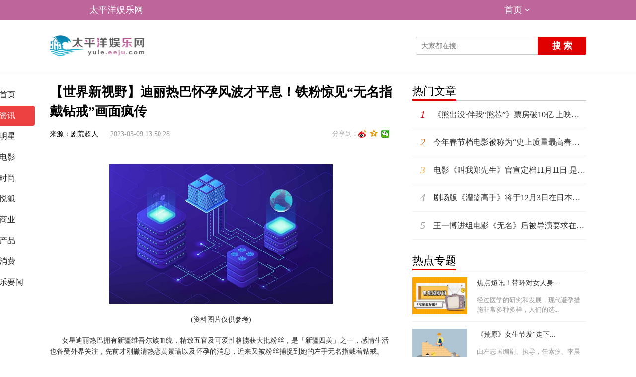

--- FILE ---
content_type: text/html
request_url: http://yule.eeju.com/zixun/2023/0309/18480.html
body_size: 10418
content:
<!doctype html>
<html lang="en">
<head>
<meta charset="UTF-8">
<meta http-equiv="Cache-Control" content="no-transform " />
<meta http-equiv="Cache-Control" content="no-siteapp" />
<meta http-equiv="Content-Type" content="text/html; charset=utf-8" />
<title>【世界新视野】迪丽热巴怀孕风波才平息！铁粉惊见“无名指戴钻戒”画面疯传_太平洋娱乐网</title>
<meta name="keywords" content="太平洋娱乐网、娱乐新闻、八卦新闻、影视资讯、明星、电影、时尚">
<meta name="description" content="女星迪丽热巴拥有新疆维吾尔族血统，精致五官及可爱性格掳获大批粉丝，是「新疆四美」之一，感情生活也备受外界关注，先前才刚撇清热恋黄景瑜">
<link href="http://www.eeju.com/static/css/style.css" rel="stylesheet">
<script type="text/javascript" src="http://www.eeju.com/static/js/jquery-1.8.3.min.js"></script>
<script type="text/javascript" src="http://www.eeju.com/static/js/swiper-3.3.1.min.js"></script>
<link rel="shortcut icon" href="http://www.eeju.com/static/logo/19.ico" type="image/x-icon">
<script src="http://www.eeju.com/static/js/uaredirect.js" type="text/javascript"></script>
<SCRIPT type=text/javascript>uaredirect("http://myule.eeju.com/zixun/2023/0309/18480.html");</SCRIPT>
</head>
<body>	
<style>
.article-head, .channel-head, .error-head, .tag-head {
    background-color: #be659c;
    height: 40px;
    position: relative;
    z-index: 2;
}	
</style>
<link href="http://www.eeju.com/static/css/header.css" rel="stylesheet">
<div class="mask"></div>
<div class="header">
<!--添加导航str-->
<header id="main-header" class="error-head">
  <div class="area">
    <div class="head-nav">
      <ul>
        <li class="left"><a href="http://yule.eeju.com/">太平洋娱乐网</a></li>
        <li class="more-nav" id="right"><a href="javascript:void(0)">首页<em class="cor"></em></a>
          <div class="more-nav-box"> 
			                            <a href="http://www.eeju.com/" target="_blank">太平洋装修网</a>
                                                        <a href="http://cq.eeju.com/" target="_blank">太平洋热线网</a>
                                                        <a href="http://hf.eeju.com/" target="_blank">太平洋生活网</a>
                                                        <a href="http://home.eeju.com/" target="_blank">太平洋房产网</a>
                                                        <a href="http://km.eeju.com/" target="_blank">太平洋科技网</a>
                                                        <a href="http://suzhou.eeju.com/" target="_blank">太平洋消费网</a>
                                                        <a href="http://xm.eeju.com/" target="_blank">太平洋经营网</a>
                                                        <a href="http://www.jyzb.eeju.com/" target="_blank">太平洋教育装备网</a>
                                                        <a href="http://news.eeju.com/" target="_blank">太平洋财经网</a>
                                                        <a href="http://jingji.eeju.com/" target="_blank">太平洋经济网</a>
                                                        <a href="http://zhengquan.eeju.com/" target="_blank">太平洋证券网</a>
                                                        <a href="http://shoucang.eeju.com/" target="_blank">太平洋收藏网</a>
                                                        <a href="http://gongyi.eeju.com/" target="_blank">太平洋公益网</a>
                                                        <a href="http://lvyou.eeju.com/" target="_blank">太平洋旅游网</a>
                                                        <a href="http://qingnian.eeju.com/" target="_blank">太平洋青年网</a>
                                                        <a href="http://zaixian.eeju.com/" target="_blank">太平洋在线网</a>
                                                        <a href="http://jiaodian.eeju.com/" target="_blank">太平洋焦点网</a>
                                                        <a href="http://shipin.eeju.com/" target="_blank">太平洋食品网</a>
                                                        <a href="http://fuwu.eeju.com/" target="_blank">太平洋服务网</a>
                                                                                    <a href="http://touzi.eeju.com/" target="_blank">太平洋投资网</a>
                                                        <a href="http://wenhua.eeju.com/" target="_blank">太平洋文化网</a>
                                                        <a href="http://www.dianzi.eeju.com/" target="_blank">太平洋电子网</a>
                                                        <a href="http://jinrong.eeju.com/" target="_blank">太平洋金融网</a>
                                                        <a href="http://shangye.eeju.com/" target="_blank">太平洋商业网</a>
                                                        <a href="http://chuangtou.eeju.com/" target="_blank">太平洋创投网</a>
                                                        <a href="http://qiye.eeju.com/" target="_blank">太平洋企业网</a>
                                                        <a href="http://pinpai.eeju.com/" target="_blank">太平洋品牌网</a>
                                                                                    <a href="http://city.eeju.com/" target="_blank">太平洋城市网</a>
                                                        <a href="http://www.qipei.eeju.com/" target="_blank">太平洋汽配网</a>
                                                        <a href="http://www.tongxin.eeju.com/" target="_blank">太平洋通信网</a>
                                                        <a href="http://www.jiguang.eeju.com/" target="_blank">太平洋激光网</a>
                                                        <a href="http://www.it.eeju.com/" target="_blank">太平洋IT网</a>
                                                        <a href="http://www.dengguang.eeju.com/" target="_blank">太平洋灯光网</a>
                                                        <a href="http://www.yingyin.eeju.com/" target="_blank">太平洋影音网</a>
                                                        <a href="http://www.jieju.eeju.com/" target="_blank">太平洋洁具网</a>
                                                        <a href="http://www.taoci.eeju.com/" target="_blank">太平洋陶瓷网</a>
                                                        <a href="http://www.jiudian.eeju.com/" target="_blank">太平洋酒店网</a>
                                                        <a href="http://www.jiancai.eeju.com/" target="_blank">太平洋建材网</a>
                                                        <a href="http://www.dengshi.eeju.com/" target="_blank">太平洋灯饰网</a>
                                                        <a href="http://www.fangzhi.eeju.com/" target="_blank">太平洋纺织网</a>
                                                        <a href="http://www.fuzhuang.eeju.com/" target="_blank">太平洋服装网</a>
                                                        <a href="http://www.pige.eeju.com/" target="_blank">太平洋皮革网</a>
                                                        <a href="http://www.zhixie.eeju.com/" target="_blank">太平洋制鞋网</a>
                                                        <a href="http://www.lipin.eeju.com/" target="_blank">太平洋礼品网</a>
                                                        <a href="http://www.bangong.eeju.com/" target="_blank">太平洋办公网</a>
                                                        <a href="http://www.wanju.eeju.com/" target="_blank">太平洋玩具网</a>
                                                        <a href="http://www.piju.eeju.com/" target="_blank">太平洋皮具网</a>
                                                        <a href="http://www.zhubao.eeju.com/" target="_blank">太平洋珠宝网</a>
                                                        <a href="http://www.xiuxian.eeju.com/" target="_blank">太平洋休闲网</a>
                                                        <a href="http://www.yundong.eeju.com/" target="_blank">太平洋运动网</a>
                                                        <a href="http://www.meirong.eeju.com/" target="_blank">太平洋美容网</a>
                                                        <a href="http://www.meifa.eeju.com/" target="_blank">太平洋美发网</a>
                                                        <a href="http://www.yiyao.eeju.com/" target="_blank">太平洋医药网</a>
                                                        <a href="http://www.yiliao.eeju.com/" target="_blank">太平洋医疗网</a>
                                                        <a href="http://www.gongye.eeju.com/" target="_blank">太平洋工业网</a>
                                                        <a href="http://www.ylqx.eeju.com/" target="_blank">太平洋医疗器械网</a>
                                                        <a href="http://www.zhiyao.eeju.com/" target="_blank">太平洋制药网</a>
                                                        <a href="http://www.jixie.eeju.com/" target="_blank">太平洋机械网</a>
                                                        <a href="http://www.zhizao.eeju.com/" target="_blank">太平洋制造网</a>
                                                        <a href="http://www.gongcheng.eeju.com/" target="_blank">太平洋工程网</a>
                                                        <a href="http://www.wujin.eeju.com/" target="_blank">太平洋五金网</a>
                                                        <a href="http://www.bengfa.eeju.com/" target="_blank">太平洋泵阀网</a>
                                                        <a href="http://www.jichuang.eeju.com/" target="_blank">太平洋机床网</a>
                                                        <a href="http://www.cyyq.eeju.com/" target="_blank">太平洋产业园区网</a>
                                                        <a href="http://www.anfang.eeju.com/" target="_blank">太平洋安防网</a>
                                                        <a href="http://www.xiaofang.eeju.com/" target="_blank">太平洋消防网</a>
                                                        <a href="http://www.jianzhu.eeju.com/" target="_blank">太平洋建筑网</a>
                                                        <a href="http://www.jzgc.eeju.com/" target="_blank">太平洋建筑工程网</a>
                                                        <a href="http://www.zhileng.eeju.com/" target="_blank">太平洋制冷网</a>
                                                        <a href="http://www.bianpin.eeju.com/" target="_blank">太平洋变频网</a>
                                                        <a href="http://www.huanbao.eeju.com/" target="_blank">太平洋环保网</a>
                                                        <a href="http://www.dianqi.eeju.com/" target="_blank">太平洋电气网</a>
                                                        <a href="http://www.yinshua.eeju.com/" target="_blank">太平洋印刷网</a>
                                                        <a href="http://www.zhiye.eeju.com/" target="_blank">太平洋纸业网</a>
                                                        <a href="http://www.huagong.eeju.com/" target="_blank">太平洋化工网</a>
                                                        <a href="http://www.xiangsu.eeju.com/" target="_blank">太平洋橡塑网</a>
                                                        <a href="http://www.tuliao.eeju.com/" target="_blank">太平洋涂料网</a>
                                                        <a href="http://www.suliao.eeju.com/" target="_blank">太平洋塑料网</a>
                                                        <a href="http://www.nengyuan.eeju.com/" target="_blank">太平洋能源网</a>
                                                        <a href="http://www.yejin.eeju.com/" target="_blank">太平洋冶金网</a>
                                                        <a href="http://www.gangtie.eeju.com/" target="_blank">太平洋钢铁网</a>
                                                        <a href="http://www.shangwu.eeju.com/" target="_blank">太平洋商务网</a>
                                                        <a href="http://www.jiaotong.eeju.com/" target="_blank">太平洋交通网</a>
                                                        <a href="http://www.yunshu.eeju.com/" target="_blank">太平洋运输网</a>
                                                        <a href="http://www.baoxian.eeju.com/" target="_blank">太平洋保险网</a>
                                                        <a href="http://www.caikuang.eeju.com/" target="_blank">太平洋采矿网</a>
                                                        <a href="http://www.canyin.eeju.com/" target="_blank">太平洋餐饮网</a>
                                                        <a href="http://www.binguan.eeju.com/" target="_blank">太平洋宾馆网</a>
                                                        <a href="http://www.hangkong.eeju.com/" target="_blank">太平洋航空网</a>
                                                        <a href="http://www.peixun.eeju.com/" target="_blank">太平洋培训网</a>
                                                        <a href="http://www.jsj.eeju.com/" target="_blank">太平洋计算机网</a>
                                                        <a href="http://www.jinshu.eeju.com/" target="_blank">太平洋金属网</a>
                                                        <a href="http://www.kuaiji.eeju.com/" target="_blank">太平洋会计网</a>
                                                        <a href="http://www.zaozhi.eeju.com/" target="_blank">太平洋造纸网</a>
                                                        <a href="http://www.lingshou.eeju.com/" target="_blank">太平洋零售网</a>
                                                        <a href="http://www.pifa.eeju.com/" target="_blank">太平洋批发网</a>
                                                        <a href="http://www.nongye.eeju.com/" target="_blank">太平洋农业网</a>
                                                        <a href="http://www.lvshi.eeju.com/" target="_blank">太平洋律师网</a>
                                                        <a href="http://www.xueshu.eeju.com/" target="_blank">太平洋学术网</a>
                                                        <a href="http://www.yanjiu.eeju.com/" target="_blank">太平洋研究网</a>
                                                        <a href="http://www.yanyi.eeju.com/" target="_blank">太平洋演艺网</a>
                                                        <a href="http://www.yinhang.eeju.com/" target="_blank">太平洋银行网</a>
                                                        <a href="http://www.tiyu.eeju.com/" target="_blank">太平洋体育网</a>
                                                        <a href="http://www.yinyue.eeju.com/" target="_blank">太平洋音乐网</a>
                                                        <a href="http://www.wudao.eeju.com/" target="_blank">太平洋舞蹈网</a>
                                                        <a href="http://www.kuaidi.eeju.com/" target="_blank">太平洋快递网</a>
                                                        <a href="http://www.zixun.eeju.com/" target="_blank">太平洋资讯网</a>
                                                        <a href="http://www.linye.eeju.com/" target="_blank">太平洋林业网</a>
                                                        <a href="http://www.yuye.eeju.com/" target="_blank">太平洋渔业网</a>
                                                        <a href="http://www.xumu.eeju.com/" target="_blank">太平洋畜牧网</a>
                                                        <a href="http://www.wenjiao.eeju.com/" target="_blank">太平洋文教网</a>
                                                        <a href="http://www.kuangcai.eeju.com/" target="_blank">太平洋矿采网</a>
                                                        <a href="http://www.youse.eeju.com/" target="_blank">太平洋有色网</a>
                                                        <a href="http://www.xianwei.eeju.com/" target="_blank">太平洋纤维网</a>
                                                        <a href="http://www.cangchu.eeju.com/" target="_blank">太平洋仓储网</a>
                                                        <a href="http://www.huaxue.eeju.com/" target="_blank">太平洋化学网</a>
                                                        <a href="http://www.xinxi.eeju.com/" target="_blank">太平洋信息网</a>
                                                        <a href="http://www.chuanshu.eeju.com/" target="_blank">太平洋传输网</a>
                                                        <a href="http://www.shigao.eeju.com/" target="_blank">太平洋石膏网</a>
                                                        <a href="http://www.zhiwu.eeju.com/" target="_blank">太平洋植物网</a>
                                                        <a href="http://www.shuichan.eeju.com/" target="_blank">太平洋水产网</a>
                                                        <a href="http://www.shucai.eeju.com/" target="_blank">太平洋蔬菜网</a>
                                                        <a href="http://www.shebei.eeju.com/" target="_blank">太平洋设备网</a>
                                                        <a href="http://www.yinliao.eeju.com/" target="_blank">太平洋饮料网</a>
                                                        <a href="http://www.jiaju.eeju.com/" target="_blank">太平洋家具网</a>
                                                        <a href="http://www.guanli.eeju.com/" target="_blank">太平洋管理网</a>
                                                        <a href="http://www.zhishi.eeju.com/" target="_blank">太平洋知识网</a>
                                                        <a href="http://www.zhongjie.eeju.com/" target="_blank">太平洋中介网</a>
                                                        <a href="http://www.zhiy.eeju.com/" target="_blank">太平洋职业网</a>
                                                        <a href="http://www.lvxing.eeju.com/" target="_blank">太平洋旅行网</a>
                                                        <a href="http://www.zhusu.eeju.com/" target="_blank">太平洋住宿网</a>
                                                        <a href="http://www.yishu.eeju.com/" target="_blank">太平洋艺术网</a>
                                                        <a href="http://www.biaoyan.eeju.com/" target="_blank">太平洋表演网</a>
                                                        <a href="http://www.jishu.eeju.com/" target="_blank">太平洋技术网</a>
                                                        <a href="http://www.tushu.eeju.com/" target="_blank">太平洋图书网</a>
                                                        <a href="http://www.xuexi.eeju.com/" target="_blank">太平洋学习网</a>
                                                        <a href="http://www.haiyang.eeju.com/" target="_blank">太平洋海洋网</a>
                                                        <a href="http://www.cehui.eeju.com/" target="_blank">太平洋测绘网</a>
                                                        <a href="http://www.zulin.eeju.com/" target="_blank">太平洋租赁网</a>
                                                        <a href="http://www.jiance.eeju.com/" target="_blank">太平洋检测网</a>
                                                        <a href="http://www.kancha.eeju.com/" target="_blank">太平洋勘查网</a>
                                                        <a href="http://www.shuili.eeju.com/" target="_blank">太平洋水利网</a>
                                                        <a href="http://www.ziran.eeju.com/" target="_blank">太平洋自然网</a>
                                                        <a href="http://www.huanjing.eeju.com/" target="_blank">太平洋环境网</a>
                                                        <a href="http://www.gonghui.eeju.com/" target="_blank">太平洋工会网</a>
                                                        <a href="http://www.shanghui.eeju.com/" target="_blank">太平洋商会网</a>
                                                        <a href="http://www.shetuan.eeju.com/" target="_blank">太平洋社团网</a>
                                                        <a href="http://www.wuye.eeju.com/" target="_blank">太平洋物业网</a>
                                                        <a href="http://www.zixingche.eeju.com/" target="_blank">太平洋自行车网</a>
                                                        <a href="http://www.fengrenji.eeju.com/" target="_blank">太平洋缝纫机网</a>
                                                        <a href="http://www.baijiu.eeju.com/" target="_blank">太平洋白酒网</a>
                                                        <a href="http://www.liangyou.eeju.com/" target="_blank">太平洋粮油网</a>
                                                        <a href="http://www.chaoshi.eeju.com/" target="_blank">太平洋超市网</a>
                                                        <a href="http://www.shangchang.eeju.com/" target="_blank">太平洋商场网</a>
                                                        <a href="http://www.baojian.eeju.com/" target="_blank">太平洋保健网</a>
                                                        <a href="http://www.yibiao.eeju.com/" target="_blank">太平洋仪表网</a>
                                                        <a href="http://www.yingshi.eeju.com/" target="_blank">太平洋影视网</a>
                                                        <a href="http://www.qicai.eeju.com/" target="_blank">太平洋器材网</a>
                                                        <a href="http://www.laowu.eeju.com/" target="_blank">太平洋劳务网</a>
                                                        <a href="http://www.wuliu.eeju.com/" target="_blank">太平洋物流网</a>
                                                        <a href="http://www.mucai.eeju.com/" target="_blank">太平洋木材网</a>
                                                        <a href="http://www.chengjian.eeju.com/" target="_blank">太平洋城建网</a>
                                                        <a href="http://www.zhuanghuang.eeju.com/" target="_blank">太平洋装潢网</a>
                                                        <a href="http://www.dianshang.eeju.com/" target="_blank">太平洋电商网</a>
                                                        <a href="http://www.zhibo.eeju.com/" target="_blank">太平洋直播网</a>
                                                        <a href="http://www.jewelry.eeju.com/" target="_blank">太平洋饰品网</a>
                                                        <a href="http://www.baozhuang.eeju.com/" target="_blank">太平洋包装网</a>
                                                        <a href="http://www.keyan.eeju.com/" target="_blank">太平洋科研网</a>
                                                        <a href="http://www.yinxiang.eeju.com/" target="_blank">太平洋音箱网</a>
                                                        <a href="http://www.siliao.eeju.com/" target="_blank">太平洋饲料网</a>
                                                        <a href="http://www.shouyi.eeju.com/" target="_blank">太平洋兽医网</a>
                                                        <a href="http://www.dizhi.eeju.com/" target="_blank">太平洋地质网</a>
                                                        <a href="http://www.shouyao.eeju.com/" target="_blank">太平洋兽药网</a>
                                                        <a href="http://www.huizhan.eeju.com/" target="_blank">太平洋会展网</a>
                                                        <a href="http://www.liyi.eeju.com/" target="_blank">太平洋礼仪网</a>
                                                        <a href="http://www.sheji.eeju.com/" target="_blank">太平洋设计网</a>
                                                        <a href="http://www.maoyi.eeju.com/" target="_blank">太平洋贸易网</a>
                                                        <a href="http://www.shichang.eeju.com/" target="_blank">太平洋市场网</a>
                                                        <a href="http://www.gongxiao.eeju.com/" target="_blank">太平洋供销网</a>
                                                        <a href="http://www.wuzi.eeju.com/" target="_blank">太平洋物资网</a>
                                                        <a href="http://www.nuanqi.eeju.com/" target="_blank">太平洋暖气网</a>
                                                        <a href="http://www.dianli.eeju.com/" target="_blank">太平洋电力网</a>
                                                        <a href="http://www.fadian.eeju.com/" target="_blank">太平洋发电网</a>
                                                        <a href="http://www.menchuang.eeju.com/" target="_blank">太平洋门窗网</a>
                                                        <a href="http://www.lhj.eeju.com/" target="_blank">太平洋铝合金网</a>
                                                        <a href="http://www.dichan.eeju.com/" target="_blank">太平洋地产网</a>
                                                        <a href="http://www.shuma.eeju.com/" target="_blank">太平洋数码网</a>
                                                        <a href="http://www.kongtiao.eeju.com/" target="_blank">太平洋空调网</a>
                                                        <a href="http://www.shuhua.eeju.com/" target="_blank">太平洋书画网</a>
                                                        <a href="http://www.wenlv.eeju.com/" target="_blank">太平洋文旅网</a>
                                                        <a href="http://www.kepu.eeju.com/" target="_blank">太平洋科普网</a>
                                                        <a href="http://www.zscq.eeju.com/" target="_blank">太平洋知识产权网</a>
                                                        <a href="http://www.diandongche.eeju.com/" target="_blank">太平洋电动车网</a>
                                                        <a href="http://www.xinnengyuan.eeju.com/" target="_blank">太平洋新能源网</a>
                                                        <a href="http://www.gongsi.eeju.com/" target="_blank">太平洋公司网</a>
                                                        <a href="http://www.zihua.eeju.com/" target="_blank">太平洋字画网</a>
                                                        <a href="http://www.jiuye.eeju.com/" target="_blank">太平洋酒业网</a>
                                                        <a href="http://www.yiyuan.eeju.com/" target="_blank">太平洋医院网</a>
                                                        <a href="http://www.yangsheng.eeju.com/" target="_blank">太平洋养生网</a>
                                                        <a href="http://www.wenyu.eeju.com/" target="_blank">太平洋文娱网</a>
                                                        <a href="http://www.feiyi.eeju.com/" target="_blank">太平洋非遗网</a>
                                                        <a href="http://www.wulian.eeju.com/" target="_blank">太平洋物联网</a>
                                                        <a href="http://www.dianying.eeju.com/" target="_blank">太平洋电影网</a>
                                                        <a href="http://www.chanye.eeju.com/" target="_blank">太平洋产业网</a>
                                                        <a href="http://www.bolan.eeju.com/" target="_blank">太平洋博览网</a>
                                                        <a href="http://www.chuangxin.eeju.com/" target="_blank">太平洋创新网</a>
                                                        <a href="http://www.kexue.eeju.com/" target="_blank">太平洋科学网</a>
                                                        <a href="http://www.shuangchuang.eeju.com/" target="_blank">太平洋双创网</a>
                                                        <a href="http://www.zhiliang.eeju.com/" target="_blank">太平洋质量网</a>
                                                        <a href="http://www.jinyinzb.eeju.com/" target="_blank">太平洋金银珠宝网</a>
                                                        <a href="http://www.bobao.eeju.com/" target="_blank">太平洋播报网</a>
                                                        <a href="http://www.pindao.eeju.com/" target="_blank">太平洋频道网</a>
                                                        <a href="http://www.anquan.eeju.com/" target="_blank">太平洋安全网</a>
                                                        <a href="http://www.yuebao.eeju.com/" target="_blank">太平洋月报网</a>
                                                        <a href="http://www.yuekan.eeju.com/" target="_blank">太平洋月刊网</a>
                                                        <a href="http://www.toutiao.eeju.com/" target="_blank">太平洋头条网</a>
                                                        <a href="http://www.ribao.eeju.com/" target="_blank">太平洋日报网</a>
                                                        <a href="http://www.shibao.eeju.com/" target="_blank">太平洋时报网</a>
                                                        <a href="http://www.shangbao.eeju.com/" target="_blank">太平洋商报网</a>
                                                        <a href="http://www.daobao.eeju.com/" target="_blank">太平洋导报网</a>
                                                        <a href="http://www.zhoubao.eeju.com/" target="_blank">太平洋周报网</a>
                                                        <a href="http://www.chenbao.eeju.com/" target="_blank">太平洋晨报网</a>
                                                        <a href="http://www.wanbao.eeju.com/" target="_blank">太平洋晚报网</a>
                                                        <a href="http://www.zaobao.eeju.com/" target="_blank">太平洋早报网</a>
                                                        <a href="http://www.jiadian.eeju.com/" target="_blank">太平洋家电网</a>
                                                        <a href="http://www.weiyu.eeju.com/" target="_blank">太平洋卫浴网</a>
                                                        <a href="http://www.muying.eeju.com/" target="_blank">太平洋母婴网</a>
                                                        <a href="http://www.meishi.eeju.com/" target="_blank">太平洋美食网</a>
                                                        <a href="http://www.xingzuo.eeju.com/" target="_blank">太平洋星座网</a>
                                                        <a href="http://www.dongman.eeju.com/" target="_blank">太平洋动漫网</a>
                                                        <a href="http://www.youxi.eeju.com/" target="_blank">太平洋游戏网</a>
                                                        <a href="http://www.shuju.eeju.com/" target="_blank">太平洋数据网</a>
                                                        <a href="http://www.pingce.eeju.com/" target="_blank">太平洋评测网</a>
                                                        <a href="http://www.dianping.eeju.com/" target="_blank">太平洋点评网</a>
                                                        <a href="http://www.daogou.eeju.com/" target="_blank">太平洋导购网</a>
                                                        <a href="http://www.jingshui.eeju.com/" target="_blank">太平洋净水网</a>
                                                        <a href="http://www.kongjing.eeju.com/" target="_blank">太平洋空净网</a>
                                                        <a href="http://www.shouji.eeju.com/" target="_blank">太平洋手机网</a>
                                                        <a href="http://www.taiyangneng.eeju.com/" target="_blank">太平洋太阳能网</a>
                                                        <a href="http://www.jiankang.eeju.com/" target="_blank">太平洋健康网</a>
                                                        <a href="http://www.dianshi.eeju.com/" target="_blank">太平洋电视网</a>
                                                        <a href="http://www.jingmao.eeju.com/" target="_blank">太平洋经贸网</a>
                                                        <a href="http://www.zhoukan.eeju.com/" target="_blank">太平洋周刊网</a>
                                                        <a href="http://www.kuaibao.eeju.com/" target="_blank">太平洋快报网</a>
                            
			</div>
        </li>
      </ul>
    </div>
  </div>
</header>
<!--添加导航end-->
<div class="header-top">
  <div class="content">
    <div class="caicn_logo"><a href="http://yule.eeju.com/" target="_blank"> <img src="http://www.eeju.com/static/logo/19.png" alt="欢迎来到太平洋娱乐网！"></a> </div>
    <div class="header_search">
      <form class="serachform" action="http://www.duosou.net/" method="get" target="_blank">
        <div class="suggestion-search-box">
          <input type="hidden" name="m" value="search" />
          <input type="hidden" name="c" value="index" />
          <input type="hidden" name="a" value="search" />
          <input placeholder="大家都在搜:" value="" name="keyword" class="input-search" data-placeholder="大家都在搜:">
          
        </div>
        <button class="btn-search">搜 索</button>
      </form>
    </div>
  </div>
</div>
<!--<div class="other_pos">
  <ul>
        <li class='active'><a href="http://yule.eeju.com/zixun/">资讯</a></li>
        <li ><a href="http://yule.eeju.com/mingxing/">明星</a></li>
        <li ><a href="http://yule.eeju.com/dianying/">电影</a></li>
        <li ><a href="http://yule.eeju.com/jujia/">时尚</a></li>
        <li ><a href="http://yule.eeju.com/yuehu/">悦狐</a></li>
        <li ><a href="http://yule.eeju.com/shangye/">商业</a></li>
        <li ><a href="http://yule.eeju.com/chanpin/">产品</a></li>
        <li ><a href="http://yule.eeju.com/xiaofei/">消费</a></li>
        <li ><a href="http://yule.eeju.com/yuleyaowen/">娱乐要闻</a></li>
      </ul>
  <div class="cj-up"></div>
</div>-->
<div class="header-channel-nav"></div>
</div>
<div class="mad_top"></div>
<div class="all_main">
  <div class="bui-left index-channel">
    <div>
      <div class="channel"><a href="http://yule.eeju.com/" class="logo"> <img src="http://www.eeju.com/static/logo/19.png" alt="太平洋娱乐网" style="width: 108px; height: 27px;"> </a>
        <ul>
          <li> <a href="http://yule.eeju.com/" target="_blank" class="channel-item"> <span>首页</span> </a> </li>
                    <li> <a href="http://yule.eeju.com/zixun/" target="_blank" class="channel-item active"> <span>资讯</span> </a> </li>
                    <li> <a href="http://yule.eeju.com/mingxing/" target="_blank" class="channel-item"> <span>明星</span> </a> </li>
                    <li> <a href="http://yule.eeju.com/dianying/" target="_blank" class="channel-item"> <span>电影</span> </a> </li>
                    <li> <a href="http://yule.eeju.com/jujia/" target="_blank" class="channel-item"> <span>时尚</span> </a> </li>
                    <li> <a href="http://yule.eeju.com/yuehu/" target="_blank" class="channel-item"> <span>悦狐</span> </a> </li>
                    <li> <a href="http://yule.eeju.com/shangye/" target="_blank" class="channel-item"> <span>商业</span> </a> </li>
                    <li> <a href="http://yule.eeju.com/chanpin/" target="_blank" class="channel-item"> <span>产品</span> </a> </li>
                    <li> <a href="http://yule.eeju.com/xiaofei/" target="_blank" class="channel-item"> <span>消费</span> </a> </li>
                    <li> <a href="http://yule.eeju.com/yuleyaowen/" target="_blank" class="channel-item"> <span>娱乐要闻</span> </a> </li>
                  </ul>
      </div>
    </div>
  </div>
  <div class="main_left">
    <div class="ship_wrap">
      <h2>【世界新视野】迪丽热巴怀孕风波才平息！铁粉惊见“无名指戴钻戒”画面疯传</h2>
      <div class="meta">来源：剧荒超人 <span>2023-03-09 13:50:28</span>
        <div class="bdsharebuttonbox">
          <label>分享到：</label>
          <a href="#" class="bds_tsina" data-cmd="tsina" title="分享到新浪微博"></a><a href="#" class="bds_qzone" data-cmd="qzone" title="分享到QQ空间"></a><a href="#" class="bds_weixin" data-cmd="weixin" title="分享到微信"></a> </div>
        <script>window._bd_share_config={"common":{"bdSnsKey":{},"bdText":"","bdMini":"1","bdMiniList":["qzone","tsina","weixin","iguba"],"bdPic":"","bdStyle":"1","bdSize":"16"},"share":{}};with(document)0[(getElementsByTagName('head')[0]||body).appendChild(createElement('script')).src='http://bdimg.share.baidu.com/static/api/js/share.js?v=89860593.js?cdnversion='+~(-new Date()/36e5)];
</script> 
      </div>
      <div class="sf_1"></div>
      <div class="wen_article"> <p style="text-align: center"><img style="display:block;margin:auto;" width="450" src="http://imgnews.ruanwen.com.cn/2022/0610/20220610111050641.jpg" /></br>(资料图片仅供参考)</p><p>女星迪丽热巴拥有新疆维吾尔族血统，精致五官及可爱性格掳获大批粉丝，是「新疆四美」之一，感情生活也备受外界关注，先前才刚撇清热恋黄景瑜以及怀孕的消息，近来又被粉丝捕捉到她的左手无名指戴着钻戒。</p><p>微博上疯传一组迪丽热巴的照片，只见她戴着鸭舌帽、口罩、眼镜，身穿白色上衣，外搭格子衬衫，手上拿着保温杯和手机，有眼尖网友发现，她的无名指竟然戴着钻戒，再度引发外界疯猜迪丽热巴的已婚身份，关键字「迪丽热巴左手无名指戴钻戒」甚至还登上热搜，可见话题讨论度之高。</p><p>然而立刻有粉丝查出，迪丽热巴右手戴的戒指是御木本，左手无名指则是迪奥，她身为两个品牌的代言人并没有什么不对，且有铁粉表示，她从大学时代就有戴戒指的习惯，认为此消息又是被大做文章，迪丽热巴本人也照例没有任何回应，让娱乐博主忍不住表示「只能说，不管真假，她是真的不介意舆论怎么说」。</p><p>事实上，迪丽热巴先前才被疯传怀孕，由于她去年6月拍完《公诉精英》后就神隐，甚至缺席各大典礼，等于已经长达7个月没有公开活动，微博上的照片也大多是穿着宽松衣物，且机场照可以明显看到她的手放在肚子上，引发网友热烈讨论，直到工作室以及狗仔多次为她辟谣，风波才稍微平息。</p>         <p style="color: #fff;">
关键词： 
</p>
        <div class="sf_1"></div>
      </div>
	   
    </div>
    <div class="mad_mt"></div>
    <div class="mod-comment mt10" id="comment_box" data="content_96-298344-1">
      <h3><em class="mod_em">相关新闻</em></h3>
    </div>
    <div class="main_news content_btm_news">
      <div class="zhicheng_news_list" data="show">  <a href="http://yule.eeju.com/zixun/2023/0309/18480.html" target="_blank" class="item">         <div class="doc_img"> <img src="http://imgnews.ruanwen.com.cn/2022/0610/20220610111050641.jpg" alt="【世界新视野】迪丽热巴怀孕风波才平息！铁粉惊见“无名指戴钻戒”画面疯传"> </div>
                <div class="doc_content">
          <div class="doc-content-inline">
            <div class="doc_title">【世界新视野】迪丽热巴怀孕风波才平息！铁粉惊见“无名指戴钻戒”画面疯传</div>
            <div class="doc_info"> <img src="http://imgnews.ruanwen.com.cn/2022/0610/20220610111050641.jpg" class="company-small-logo"> <span>资讯</span> <span>2023-03-09 13:50:28</span> </div>
          </div>
        </div>
        </a>  <a href="http://yule.eeju.com/zixun/2023/0309/18479.html" target="_blank" class="item">         <div class="doc_img"> <img src="http://www.xcctv.cn/uploadfile/2022/0610/20220610101001790.jpg" alt="薛之谦晒文艺范自拍，惨遭网友p掉树枝吐槽：不要忘了你是个逗比|当前看点"> </div>
                <div class="doc_content">
          <div class="doc-content-inline">
            <div class="doc_title">薛之谦晒文艺范自拍，惨遭网友p掉树枝吐槽：不要忘了你是个逗比|当前看点</div>
            <div class="doc_info"> <img src="http://www.xcctv.cn/uploadfile/2022/0610/20220610101001790.jpg" class="company-small-logo"> <span>资讯</span> <span>2023-03-09 13:43:12</span> </div>
          </div>
        </div>
        </a>  <a href="http://yule.eeju.com/zixun/2023/0309/18478.html" target="_blank" class="item">         <div class="doc_img"> <img src="http://img.9774.com.cn/2022/0923/20220923111858214.jpg" alt="柏寒：57岁病逝，去世11年后海清不负所托，她儿子现在状况如何_天天热头条"> </div>
                <div class="doc_content">
          <div class="doc-content-inline">
            <div class="doc_title">柏寒：57岁病逝，去世11年后海清不负所托，她儿子现在状况如何_天天热头条</div>
            <div class="doc_info"> <img src="http://img.9774.com.cn/2022/0923/20220923111858214.jpg" class="company-small-logo"> <span>资讯</span> <span>2023-03-09 13:49:17</span> </div>
          </div>
        </div>
        </a>  <a href="http://yule.eeju.com/zixun/2023/0309/18474.html" target="_blank" class="item">         <div class="doc_img"> <img src="http://www.lygmedia.com/uploadfile/2022/0923/20220923103829397.jpg" alt="张艺凡首次活动被弃用，“凡皇”终究出不了道？陈卓璇比她强太多"> </div>
                <div class="doc_content">
          <div class="doc-content-inline">
            <div class="doc_title">张艺凡首次活动被弃用，“凡皇”终究出不了道？陈卓璇比她强太多</div>
            <div class="doc_info"> <img src="http://www.lygmedia.com/uploadfile/2022/0923/20220923103829397.jpg" class="company-small-logo"> <span>资讯</span> <span>2023-03-09 12:53:54</span> </div>
          </div>
        </div>
        </a>  <a href="http://yule.eeju.com/zixun/2023/0309/18473.html" target="_blank" class="item">         <div class="doc_img"> <img src="http://img.xhyb.net.cn/2022/0923/20220923104641571.jpg" alt="《且听凤鸣》3大女反派，沐瑶欺软怕硬，左青鸾自傲，她隐藏极深"> </div>
                <div class="doc_content">
          <div class="doc-content-inline">
            <div class="doc_title">《且听凤鸣》3大女反派，沐瑶欺软怕硬，左青鸾自傲，她隐藏极深</div>
            <div class="doc_info"> <img src="http://img.xhyb.net.cn/2022/0923/20220923104641571.jpg" class="company-small-logo"> <span>资讯</span> <span>2023-03-09 12:47:35</span> </div>
          </div>
        </div>
        </a>  <a href="http://yule.eeju.com/zixun/2023/0309/18472.html" target="_blank" class="item">         <div class="doc_img"> <img src="http://www.xcctv.cn/uploadfile/2022/0610/20220610101610911.jpg" alt="《亲爱的麻洋街》，童颜女神谭松韵搭档两大男神，演绎复古青春 全球快资讯"> </div>
                <div class="doc_content">
          <div class="doc-content-inline">
            <div class="doc_title">《亲爱的麻洋街》，童颜女神谭松韵搭档两大男神，演绎复古青春 全球快资讯</div>
            <div class="doc_info"> <img src="http://www.xcctv.cn/uploadfile/2022/0610/20220610101610911.jpg" class="company-small-logo"> <span>资讯</span> <span>2023-03-09 12:53:21</span> </div>
          </div>
        </div>
        </a>  </div>
    </div>
    <div class="mad_mt"></div>
  </div>
  <div class="main_right"> <div class="c_c2 mt10">          
    
<script async src="//pagead2.googlesyndication.com/pagead/js/adsbygoogle.js"></script>
<!-- 300*250 -->
<ins class="adsbygoogle"
     style="display:inline-block;width:300px;height:250px"
     data-ad-client="ca-pub-2539936277555907"
     data-ad-slot="8688519473"></ins>
<script>
(adsbygoogle = window.adsbygoogle || []).push({});
</script></div>
<div class="right_fu"> 
  <!--/5热门文章-->
  <div class="hot-article-box mb25">
    <h4 class="hot-lines">热门文章</h4>
    <ul>
            <li> <a href="http://yule.eeju.com/dianying/2023/0202/14536.html" target="_blank" title="《熊出没·伴我“熊芯”》票房破10亿 上映首日就拿下了1.34亿元票房" class="seahotid" data="291"> <em class="ic01">1</em>《熊出没·伴我“熊芯”》票房破10亿 上映首日就拿下了1.34亿元票房</a> </li>
            <li> <a href="http://yule.eeju.com/dianying/2023/0129/14228.html" target="_blank" title="今年春节档电影被称为“史上质量最高春节档” 《流浪地球2》豆瓣评分8.3分" class="seahotid" data="292"> <em class="ic02">2</em>今年春节档电影被称为“史上质量最高春节档” 《流浪地球2》豆瓣评分8.3分</a> </li>
            <li> <a href="http://yule.eeju.com/dianying/2022/1104/9099.html" target="_blank" title="电影《叫我郑先生》官宣定档11月11日 是涂们去世后首部上映作品" class="seahotid" data="293"> <em class="ic03">3</em>电影《叫我郑先生》官宣定档11月11日 是涂们去世后首部上映作品</a> </li>
            <li> <a href="http://yule.eeju.com/dianying/2022/1018/7819.html" target="_blank" title="剧场版《灌篮高手》将于12月3日在日本上映 由井上雄彦亲自编剧并执导" class="seahotid" data="294"> <em class="ic04">4</em>剧场版《灌篮高手》将于12月3日在日本上映 由井上雄彦亲自编剧并执导</a> </li>
            <li> <a href="http://yule.eeju.com/dianying/2022/1011/7389.html" target="_blank" title="王一博进组电影《无名》后被导演要求在房间待一周 不能玩游戏看手机" class="seahotid" data="295"> <em class="ic05">5</em>王一博进组电影《无名》后被导演要求在房间待一周 不能玩游戏看手机</a> </li>
          </ul>
  </div>
  <!--热门文章/-->
  <div class="c_c2 mt10"><script async src="//pagead2.googlesyndication.com/pagead/js/adsbygoogle.js"></script>
<!-- 300*250蓝色 -->
<ins class="adsbygoogle"
     style="display:inline-block;width:300px;height:250px"
     data-ad-client="ca-pub-2539936277555907"
     data-ad-slot="1165252676"></ins>
<script>
(adsbygoogle = window.adsbygoogle || []).push({});
</script></div>
  <!--/5热点专题-->
  <div class="hot-video-box">
    <h4 class="hot-lines">热点专题</h4>
    <ul>
            <li> <a href="http://yule.eeju.com/jujia/2023/0309/18445.html" class="seahotid" data="301" target="_blank">
        <div class="video-img"> <img src="http://img.kjw.cc/2022/0923/20220923103200742.jpg" alt="焦点短讯！带环对女人身体有哪些危害？女人带环的害处科普"> </div>
        <div class="video_content">
          <div class="video_inline">
            <div class="video_title">焦点短讯！带环对女人身...</div>
            <div class="video_info"> <span>经过医学的研究和发展，现代避孕措施非常多种多样，人们的选...</span> </div>
          </div>
        </div>
        </a> </li>
            <li> <a href="http://yule.eeju.com/jujia/2023/0309/18444.html" class="seahotid" data="302" target="_blank">
        <div class="video-img"> <img src="http://caixunimg.483.cn/2022/0610/20220610014037353.jpg" alt="《荒原》女生节发“走下去”特辑 任素汐传递女性坚韧力量"> </div>
        <div class="video_content">
          <div class="video_inline">
            <div class="video_title">《荒原》女生节发&ldquo;走下...</div>
            <div class="video_info"> <span>由左志国编剧、执导，任素汐、李晨领衔主演的电影《荒原》发...</span> </div>
          </div>
        </div>
        </a> </li>
            <li> <a href="http://yule.eeju.com/jujia/2023/0309/18431.html" class="seahotid" data="303" target="_blank">
        <div class="video-img"> <img src="http://yazhou.964.cn/www/uploadfile/2022/0610/20220610102459967.jpg" alt="华润万家与成都燃气跨界，首家便民超市正式开业！|环球微速讯"> </div>
        <div class="video_content">
          <div class="video_inline">
            <div class="video_title">华润万家与成都燃气跨界...</div>
            <div class="video_info"> <span>今年3月，中国消费者协会就第二批30家响应&ldquo;优化消费体验共促...</span> </div>
          </div>
        </div>
        </a> </li>
            <li> <a href="http://yule.eeju.com/jujia/2023/0308/18378.html" class="seahotid" data="304" target="_blank">
        <div class="video-img"> <img src="http://img.9774.com.cn/2022/0923/20220923111909319.jpg" alt="热点聚焦：Tims天好咖啡和好朋友特斯拉，为春日“减负”相聚"> </div>
        <div class="video_content">
          <div class="video_inline">
            <div class="video_title">热点聚焦：Tims天好咖啡...</div>
            <div class="video_info"> <span>健康饮食，已经成为心照不宣的共识。如何在吃得更健康的同时...</span> </div>
          </div>
        </div>
        </a> </li>
            <li> <a href="http://yule.eeju.com/jujia/2023/0308/18372.html" class="seahotid" data="305" target="_blank">
        <div class="video-img"> <img src="http://www.xcctv.cn/uploadfile/2022/0610/20220610101610911.jpg" alt="全新传祺GS3·影速今日上市 预售8.8-11.2万元"> </div>
        <div class="video_content">
          <div class="video_inline">
            <div class="video_title">全新传祺GS3&middot;影速今日上...</div>
            <div class="video_info"> <span>3月8日，行车视线从广汽传祺官方获悉，全新传祺GS3&middot;影速将在...</span> </div>
          </div>
        </div>
        </a> </li>
          </ul>
  </div>
  <!--热点专题/--> 
</div>
<div class="c_c2 mt10"><div class="adver_3"><script type="text/javascript" src="http://user.042.cn/adver/adver.js"></script><script type="text/javascript">getAdvert('.adver_3',1,'300px','300px');</script></div></div>
    <div class="about_links"> <div class="about_foot">
<p>Copy 2006-2020&nbsp;<a href="http://yule.eeju.com/">太平洋娱乐网</a></p>
<p>联系邮箱：939 674 669@qq.com</p>
<p><a href="https://beian.miit.gov.cn/" target="_blank">豫ICP备2022016495号-17</a> <a href="http://112.74.60.84/yyzz.html" target="_blank"> <img src="http://112.74.60.84/police.jpg" style="height:15px;display: inherit;" />营业执照公示信息</a></p>
<p>声明：本站所有文章、数据仅供参考，使用前务请仔细阅读法律声明，风险自负。</p></div>
<script>
(function(){
    var bp = document.createElement('script');
    var curProtocol = window.location.protocol.split(':')[0];
    if (curProtocol === 'https') {
        bp.src = 'https://zz.bdstatic.com/linksubmit/push.js';
    }
    else {
        bp.src = 'http://push.zhanzhang.baidu.com/push.js';
    }
    var s = document.getElementsByTagName("script")[0];
    s.parentNode.insertBefore(bp, s);
})();
</script> </div>
  </div>
</div>
<div class="mad_bt"></div>
<script type="text/javascript" src="http://www.eeju.com/static/js/global.js"></script>
<script>tyLoader()</script><script class="closetag">tyLoader(true);</script> 
<script>tyLoader()</script><script class="closetag">tyLoader(true);</script> 
<script>tyLoader()</script><script class="closetag">tyLoader(true);</script> 
<script>tyLoader()</script><script class="closetag">tyLoader(true);</script> 
<script>tyLoader()</script><script class="closetag">tyLoader(true);</script> 
<script>tyLoader()</script><script class="closetag">tyLoader(true);</script> 
<script>tyLoader()</script><script class="closetag">tyLoader(true);</script> 
<script>tyLoader()</script><script class="closetag">tyLoader(true);</script> 
<script>tyLoader()</script><script class="closetag">tyLoader(true);</script> 
<script>tyLoader()</script><script class="closetag">tyLoader(true);</script>
<script language="JavaScript" src="http://www.eeju.com/static/js/api.js"></script> 
<!--<script language="JavaScript" src="http://www.eeju.com/static/js/show_comment.js"></script>-->
<script charset="UTF-8" language="javascript" src="//data.dzxwnews.com/a.php"></script>	
</body>
</html>

--- FILE ---
content_type: text/html; charset=utf-8
request_url: https://www.google.com/recaptcha/api2/aframe
body_size: 266
content:
<!DOCTYPE HTML><html><head><meta http-equiv="content-type" content="text/html; charset=UTF-8"></head><body><script nonce="1QthLCKgnonN7JAAwfGtjw">/** Anti-fraud and anti-abuse applications only. See google.com/recaptcha */ try{var clients={'sodar':'https://pagead2.googlesyndication.com/pagead/sodar?'};window.addEventListener("message",function(a){try{if(a.source===window.parent){var b=JSON.parse(a.data);var c=clients[b['id']];if(c){var d=document.createElement('img');d.src=c+b['params']+'&rc='+(localStorage.getItem("rc::a")?sessionStorage.getItem("rc::b"):"");window.document.body.appendChild(d);sessionStorage.setItem("rc::e",parseInt(sessionStorage.getItem("rc::e")||0)+1);localStorage.setItem("rc::h",'1769781561869');}}}catch(b){}});window.parent.postMessage("_grecaptcha_ready", "*");}catch(b){}</script></body></html>

--- FILE ---
content_type: application/javascript
request_url: http://www.eeju.com/static/js/global.js
body_size: 7947
content:
/*
$(function(){
    var now_url=window.location.href;
    $.ajax({
        url: '/index.php?m=seahot&c=index&a=areaip',
        type: 'GET',
        dataType: 'json',
        success:function(data){
            if(data.code==1 && now_url.indexOf('testzc')==-1){
            	if(now_url=="http://www.zhicheng.com/"||now_url=="https://www.zhicheng.com/"){
            		window.location.href='http://www.zhicheng.com/001.html';
            	}
            }
        }
    })
})*/

/**
 * 
 * @authors sbinzai (you@example.org)
 * @date    2016-04-28 16:56:46
 * @version $Id$
 */
 $(function() {
 	
    $(window).scroll(function() {
        var a=$("#top-bar").height();
        var b=$(".header-top").height();
        var c=1500;
    	if ((document.documentElement.scrollTop||window.pageYOffset||document.body.scrollTop)>(a+b+c)) {
    		$(".widget-tool .back-up").css("opacity",1);
            $(".right_fu").css({"position":"fixed","top":"12px","left":"50%","margin-left":"190px","height":"800px"});
    	} else {
    		$(".widget-tool .back-up").css("opacity",0)
            $(".right_fu").css({"position":"relative","top":"0","left":"0","margin-left":"0","height":"auto"});
    	}
    });
    //当点击跳转链接后，回到页面顶部位置
    $(".widget-tool .back-up").click(function() {
        $('body,html').animate({
        	scrollTop: 0
        },400);
        return false;
    });
    
    $(".header .favorite").html("<a href='javascript:void(0)'>　文稿合作  QQ：2479807746 电话： 15311809728</a>");
    
});
//添加书签
var TY = {};
TY.add_bookmark = function(title,url) {
  var title = title || document.title;
  var url = url || window.location.href;
  if(document.all){
        try{
            window.external.addFavorite(url,title);
        }catch(e){  
            alert("加入收藏失败，请使用Ctrl+D进行添加");
        }
    }else if(window.sidebar){  
        window.sidebar.addPanel(title, url, "");  
  }else{  
        alert("加入收藏失败，请使用Ctrl+D进行添加");  
  }  
}


$(function() {
    $(window).scroll(function() {
        var h=$("#top-bar").height();
        var hi=$(".header-top").height();
        var i=200;
        var s=h+hi+i;
        if ($(window).scrollTop() > s) {
            $(".other_pos").css({"position":"fixed","top":"0","height":"55px","width":"690px","left":"50%","margin-left":"-540px"});
            $(".caicn-up").show();
        } else {
            $(".other_pos").css({"position":"relative","top":"0","height":"55px","width":"1080px"});
            $(".caicn-up").hide();
        }
    });
});

$(".cj-up").toggle(function(){
   $(".other_pos").css("height","auto");
   $(this).addClass("on");
},function(){
    $(".other_pos").css("height","55px");
    $(this).removeClass("on");
});

$(function() {
	$('.index-channel .logo').css('display','none');
    $(window).scroll(function() {
        var h=$("#top-bar").height();
        var hi=$(".header-top").height();
        var i=80;
        var s=h+hi+i;
        if ($(window).scrollTop() > s) {
            $(".index-channel").css({"position":"fixed","top":"15px"});
            $('.index-channel .logo').css('display','block');
        } else {
            $(".index-channel").css({"position":"absolute","top":"5px"});
            $('.index-channel .logo').css('display','none');
        }
    });
});


$(document).ready(function() {
	$('.seahotid').live('click', function(event) {
        var id=$(this).attr('data');
        $.get("/api.php?op=seahot&id="+id);
    });
	
    $(".header_search .input-search").on("click", function(e){
        $(".hot-search-suggestion").show();
        $(document).one("click", function(){
            $(".hot-search-suggestion").hide();
        });
    });
    $(".lie_input").on("click", function(e){
        $(".lie_suggestion").show();
        $(document).one("click", function(){
            $(".lie_suggestion").hide();
        });
    });
    $(".input-search,.lie_input").on("click", function(e){
        e.stopPropagation();
    });
    
    $(".arrow-down").toggle(function(){
        $(".sq").css("display","block");
        $(this).css({"background-position-x":"-63px","background-position-y":"21px"});
    },function(){
        $(".sq").hide();
        $(this).css({"background-position-x":"0px","background-position-y":"21px"});
    });
    $(document).on("click", function(){
        $(".sq").hide();
        $(".arrow-down").css({"background-position-x":"0","background-position-y":"21px"});
    });
    $("body").delegate(".comment-reply","click",function(){
        var c=$(this),
        d=c.closest("li").find(".comment-nickname").text(),
        b=c.closest("li").attr("data-id"),
        a='<div class="reply-input"><textarea placeholder="回复：'+d+'" data-id="'+b+'" data-name=""/><p><span class="add-reply-btn">发表</span></p></div>';
        $(".reply-input").remove(),c.closest("li").append(a)  
    }),
    $("body").delegate(".reply-input textarea","focus",function(){
        $(this).parent().height(115);
    }),
    $("body").delegate(".reply-input textarea","blur",function(){
        $(this).parent().height(40);
    });
    
    $(".doc-remove").live("click", function(){
    	$(this).parent().fadeOut(1000);
    	event.preventDefault();
    });
    
    setTimeout(function(){
    	$(".refresh-result").fadeOut("slow");
    },1000);
    
    var ifpages=$(".zhicheng_news_list").html();
    if(ifpages){
    	if($(".zhicheng_news_list").attr('data')=="show"){
    		if($("#newsfeedlist").parent().html()){
    			/*NEWS_FEED({
		            w: 690,//必须大于300
		            showid : 'Tf0qPG',
		            placeholderId : 'item',//容器ID
		            fId : 'newsfeedlist',//信息流容器ID
		            inject : 'cads'
		        });*/
    		}
    	}else if($(".zhicheng_news_list").attr('data')=="list"){
    		/*NEWS_FEED({
	            w: 690,//必须大于300
	            showid : 'DFv62N',
	            placeholderId : 'item',//容器ID
	            fId : 'newsfeedlist',//信息流容器ID
	            inject : 'cads'
	        });*/
    	}
    }
    
    /*var ifhots = $(".hot-video-box").html();
    if(ifhots){
    	var html = '<li><a href="http://95p99.com/" target="_blank"><div class="video-img"><img src="http://www.zhicheng.com/statics/aimg/xpz9.png" alt="三亿资金打造,配资老品牌,注册领取管理费"></div>';
    	html += '<div class="video_content"><div class="video_inline"><div class="video_title">鑫配资<span style="float:right;padding: 0 6px;border: #dfdfdf solid 1px;height: 20px;line-height: 20px;">广告</span></div>';
    	html += '<div class="video_info"><span style="color:#000;">三亿资金打造,配资老品牌,注册领取管理费</span></div></div></div></a></li>';
    	$(".hot-video-box").find("ul").prepend(html);
    }*/
   
   //首页位
   	var ifinlist = $(".zhicheng_news_list").html();
    if(ifinlist){
    	var html='';
    	/*if($(".zhicheng_news_list").attr("data")!="show"){
    		html += '<a href="http://www.pz997.com/" target="_blank" class="item"><div class="doc_img"><img src="//www.zhicheng.com/statics/aimg/cycp.jpg" alt="股票开户送3000元 杠杆炒股1-10 月息0.6%"></div>';
    		html += '<div class="doc_content"> <div class="doc-content-inline"><div class="doc_title">赤盈操盘注册就送30000元 下载APP送88元现金</div>';
    		html += '<div class="doc_info"><b class="zd">广告</b></div></div></div>';
    		html += '<div class="doc-remove">不感兴趣<span class="icon_close"></span></div></a>';
    	
    		html += '<a href="http://www.yipz7.com/" target="_blank" class="item"><div class="doc_img"><img src="//www.zhicheng.com/statics/aimg/yip6.png" alt="股票配资送30000元操盘金"></div>';
    		html += '<div class="doc_content"> <div class="doc-content-inline"><div class="doc_title">股票配资送30000元操盘金</div>';
    		html += '<div class="doc_info"><b class="zd">广告</b></div></div></div>';
    		html += '<div class="doc-remove">不感兴趣<span class="icon_close"></span></div></a>';
    		
    		html += '<a href="http://95p99.com/" target="_blank" class="item"><div class="doc_img"><img src="//www.zhicheng.com/statics/aimg/xpz9.png" alt="三亿资金打造,配资老品牌,注册领取管理费"></div>';
    		html += '<div class="doc_content"> <div class="doc-content-inline"><div class="doc_title">三亿资金打造,配资老品牌,注册领取管理费</div>';
    		html += '<div class="doc_info"><b class="zd">广告</b></div></div></div>';
    		html += '<div class="doc-remove">不感兴趣<span class="icon_close"></span></div></a>';
    	}*/
    	
    	/*if($(".zhicheng_news_list").attr("data")=="index"){
    		html='';
    		html = '<a href="" target="_blank" class="item"><div class="doc_img"><img src="//www.zhicheng.com/statics/aimg/snzx.jpg" alt="年中大促最后3天就结束了，错过就要等一年"></div>';
    		html += '<div class="doc_content"> <div class="doc-content-inline"><div class="doc_title">雅休配资开户即送3000元现金,直接提现！</div>';
    		html += '<div class="doc_info" style="height:auto;margin-top:5px">你炒股，我出钱，注册领取3000现金！1-12杠杆，1-12月操盘，利息只要0.6%，实名即送666管理费，实盘交易，单票满仓，提现即日到账，快来注册领取吧！</div><div class="doc_info"><b class="zd">广告</b></div></div></div>';
    		html += '<div class="doc-remove">不感兴趣<span class="icon_close"></span></div></a>';
    		
    		html = '<a href="http://zjpz6.com/#zccj" target="_blank" class="item"><div class="doc_img"><img src="//www.zhicheng.com/statics/aimg/9893.png" alt="雅休配资：开户即送3000元现金,直接提现！你炒股，我出钱！1-12杠杆，1-12月操盘，利息只要0.6%，实名即送666管理费，实盘交易！"></div>';
    		html += '<div class="doc_content"> <div class="doc-content-inline"><div class="doc_title" style="font-size:14px;">雅休配资：开户即送3000元现金,直接提现！你炒股，我出钱！1-12杠杆，1-12月操盘，利息只要0.6%，实名即送666管理费，实盘交易！</div>';
    		html += '<div class="doc_info"><b class="zd">广告</b></div></div></div>';
    		html += '<div class="doc-remove">不感兴趣<span class="icon_close"></span></div></a>';
    		
    		html += '<a href="http://xlpz6.com/#zccj" target="_blank" class="item"><div class="doc_img"><img src="//www.zhicheng.com/statics/aimg/8997.png" alt="牛市来袭，配资找牛弘，注册即送3000现金，充值送2%，直接提现！1-10倍杠杆，按天、按月灵活操盘，利息只要0.6%"></div>';
    		html += '<div class="doc_content"> <div class="doc-content-inline"><div class="doc_title" style="font-size:14px;">牛市来袭，配资找牛弘，注册即送3000现金，充值送2%，直接提现！1-10倍杠杆，按天、按月灵活操盘，利息只要0.6%</div>';
    		html += '<div class="doc_info"><b class="zd">广告</b></div></div></div>';
    		html += '<div class="doc-remove">不感兴趣<span class="icon_close"></span></div></a>';
    	}*/
    	
    	/*$(".rm").parent().parent().parent().parent().hide();
    	$(".zhicheng_news_list").prepend(html);*/
    }
    
   	/*var iffocus = $("#focus").html();
   	var zdtb = $(".other_pos").find(".active a").text();
	if(iffocus&&zdtb!="涨跌停板"){
		var html = '<div class="inl" style="position:relative;margin-bottom:10px;"><span class=\'piaofu-left-biaoshi2\'>广告</span><a href="http://yipz7.com" target="_blank"><img src="//www.zhicheng.com/statics/img/y1800.jpg" alt="" width="1080"></a></div>';
		html += '<div class="inl" style="position:relative;margin-bottom:10px;"><span class=\'piaofu-left-biaoshi2\'>广告</span><a href="http://pz997.com" target="_blank"><img src="//www.zhicheng.com/statics/img/cy1800.jpg" alt="" width="1080"></a></div>';
		$(".all_main").prepend(html);
	}*/
    
    //内容页位
    /*var ifhf = $(".ship_wrap h2").html();
    if(ifhf){
    	var html = '<span class="piaofu-left-biaoshi">广告</span><a href="http://www.pz997.com" target="_blank"><img src="//www.zhicheng.com/statics/aimg/cypz1080.jpg" alt=""></a>';
    	html += '<div class="inl" style="position:relative;margin-bottom:10px;"><span class=\'piaofu-left-biaoshi2\'>广告</span><a href="http://www.95p99.com" target="_blank"><img src="//www.zhicheng.com/statics/aimg/xpz1080.png" alt="" width="1080"></a></div>';
    	$(".mad_top").append(html);
    }*/
    
    //logo位
    /*var iflogo = $(".caicn_logo").html();
    if(iflogo){
    	var logo1 = $(".news_logo").html();
    	var logo2 = $(".techs_logo").html();
    	if(logo1||logo2){
    		var html = '<div class="newa2" style="position:relative;"><span class=\'piaofu-left-biaoshi2\'>广告</span><a href="https://www.993587.com/Register/e7e20ef0-4152-4145-bd27-088081b1cead" target="_blank"><img src="//www.zhicheng.com/statics/img/ryf2.jpg" alt=""></a></div>';
    		$(".header_search").before(html);
    	}else{
    		var html = '<div class="newa" style="position:relative;"><span class=\'piaofu-left-biaoshi2\'>广告</span><a href="https://www.993587.com/Register/e7e20ef0-4152-4145-bd27-088081b1cead" target="_blank"><img src="//www.zhicheng.com/statics/img/ryf.jpg" alt=""></a></div>';
    		$(".header_search").before(html);
    	}
    }*/
    
});

$(function(){
    /*$(".news-no-more").hide();
    $(".loading-more").hide();
    var list_loading = false;
    $(window).scroll(function(){
    　　var scrollTop = $(this).scrollTop();
    　　var scrollHeight = $(document).height();
    　　var windowHeight = $(this).height();
    　　if(scrollTop + windowHeight == scrollHeight&&!list_loading){
            var page=$(".more_list_page").attr('page');
            var catid=$(".more_list_page").attr('catid');
            var non=$(".more_list_page").attr('non');
            var type=$(".more_list_page").attr('type');
            if(!page && !catid) return false;
            if(non==1) return false;
            list_loading=true;
            if(type == 'search'){
            	var q=$(".more_list_page").attr('q');
            	var ajax=$(".more_list_page").attr('datafld');
            	var url = '//www.zhicheng.com/index.php?m=search&c=index&a=search';
            	var dt = {'q':q,'page':page,'pagesize':10,'ajax':ajax};
            }else if(type == 'special'){
            	var url = '/index.php?m=special&c=index&a=special_content_ajax';
            	var dt = {'specialid':specialid,'page':page,'pagesize':15};
            }else{
            	var url = '//www.zhicheng.com/index.php?m=seahot&c=index&a=get_more_list';
            	var dt = {'catid':catid,'page':page,'pagesize':10};
            }
    		$(".loading-more").show();
    		if(type == 'search'||type == 'special'){
    			setTimeout(function(){
		            $.ajax({
		                url: url,
		                type: 'GET',
		                dataType: 'json',
		                data: dt,
		                success:function(data){
		                    var html=ids='';
		                    if(data.status==1){
		                        $.each(data.data, function(k, r) {
		                        	if(!r.catname) r.catname='';
		                        	html += '<a href="'+r.url+'" target="_blank" class="item"><div class="doc_img"><img src="'+r.thumb+'" alt="'+r.title+'"></div>';
		                        	html += '<div class="doc_content"> <div class="doc-content-inline"><div class="doc_title">'+r.title+'</div>';
		                        	html += '<div class="doc_info"><img src="'+r.thumb+'" class="company-small-logo">';
		                        	html += '<span>'+r.catname+'</span><span>'+r.updatetime+'</span></div></div></div>';
		                        	html += '<div class="doc-remove">不感兴趣<span class="icon_close"></span></div></a>';
		                        });
		                        page++;
		                        $(".more_list_page").attr('page',page);
		                        $(".loading-more").hide();
		                        $(".more_list_page").parent().find(".zhicheng_news_list").append(html);
		                    }else{
		                    	$(".loading-more").hide();
		                        $(".news-no-more").show();
		                        setTimeout(function(){
		                            $(".more_list_page").fadeOut("slow");
		                        },2000);
		                    	$(".more_list_page").attr('non',1);
		                    }
	                        list_loading=false;
		                }
		            });
	            },200);
    		}else{
	            setTimeout(function(){
		            $.ajax({
		                url: url,
		                type: 'GET',
		                dataType: 'jsonp',
		                jsonpCallback: "jsonpshowdata",
		                data: dt,
		                success:function(data){
		                    var html=ids='';
		                    var idarr = new Array();
		                    if(data.status==1){
		                        $.each(data.data, function(k, r) {
		                        	if(!r.catname) r.catname='';
		                        	if(k==3||k==6||k==9&&type!='search'&&type!='special'){
		                                idarr[k]=ids=r['id'];
		                                html+='<div id="item'+ids+'"><div id="newsfeedlist'+ids+'"></div></div>';
		                            }
		                        	html += '<a href="'+r.url+'" target="_blank" class="item"><div class="doc_img"><img src="'+r.thumb+'" alt="'+r.title+'"></div>';
		                        	html += '<div class="doc_content"> <div class="doc-content-inline"><div class="doc_title">'+r.title+'</div>';
		                        	html += '<div class="doc_info"><img src="'+r.thumb+'" class="company-small-logo">';
		                        	html += '<span>'+r.catname+'</span><span>'+r.updatetime+'</span></div></div></div>';
		                        	html += '<div class="doc-remove">不感兴趣<span class="icon_close"></span></div></a>';
		                        });
		                        page++;
		                        $(".more_list_page").attr('page',page);
		                        $(".loading-more").hide();
		                        $(".more_list_page").parent().find(".zhicheng_news_list").append(html);
		                        if($(".zhicheng_news_list").attr('data')=="show"){
	                        	}else if($(".zhicheng_news_list").attr('data')=="list"){
						    	}
		                    }else{
		                    	$(".loading-more").hide();
		                        $(".news-no-more").show();
		                        setTimeout(function(){
		                            $(".more_list_page").fadeOut("slow");
		                        },2000);
		                    	$(".more_list_page").attr('non',1);
		                    }
	                        list_loading=false;
		                }
		            });
	            },200);
    		}
        }
    });*/
   $(".news-no-more").hide();
    $(".loading-more").text("点击加载更多");
   	$(".more_list_page").click(function(){
   		var page=$(".more_list_page").attr('page');
        var catid=$(".more_list_page").attr('catid');
        var non=$(".more_list_page").attr('non');
        var type=$(".more_list_page").attr('type');
        if(!page && !catid) return false;
        if(non==1) return false;
        if(type == 'search'){
        	var q=$(".more_list_page").attr('q');
        	var ajax=$(".more_list_page").attr('datafld');
        	var url = '//www.zhicheng.com/index.php?m=search&c=index&a=search';
        	var dt = {'q':q,'page':page,'pagesize':10,'ajax':ajax};
        }else if(type == 'special'){
        	var url = '/index.php?m=special&c=index&a=special_content_ajax';
        	var dt = {'specialid':specialid,'page':page,'pagesize':15};
        }else{
        	var url = '//www.zhicheng.com/index.php?m=seahot&c=index&a=get_more_list';
        	var dt = {'catid':catid,'page':page,'pagesize':10};
        }
		$(".loading-more").show();
		if(type == 'search'||type == 'special'){
            $.ajax({
                url: url,
                type: 'GET',
                dataType: 'json',
                data: dt,
                success:function(data){
                    var html=ids='';
                    if(data.status==1){
                        $.each(data.data, function(k, r) {
                        	if(!r.catname) r.catname='';
                        	html += '<a href="'+r.url+'" target="_blank" class="item"><div class="doc_img"><img src="'+r.thumb+'" alt="'+r.title+'"></div>';
                        	html += '<div class="doc_content"> <div class="doc-content-inline"><div class="doc_title">'+r.title+'</div>';
                        	html += '<div class="doc_info"><img src="'+r.thumb+'" class="company-small-logo">';
                        	html += '<span>'+r.catname+'</span><span>'+r.updatetime+'</span></div></div></div>';
                        	html += '<div class="doc-remove">不感兴趣<span class="icon_close"></span></div></a>';
                        });
                        page++;
                        $(".more_list_page").attr('page',page);
                        $(".more_list_page").parent().find(".zhicheng_news_list").append(html);
                    }else{
                    	$(".loading-more").hide();
                        $(".news-no-more").show();
                        setTimeout(function(){
                            $(".more_list_page").fadeOut("slow");
                        },2000);
                    	$(".more_list_page").attr('non',1);
                    }
                    list_loading=false;
                }
            });
		}else{
            $.ajax({
                url: url,
                type: 'GET',
                dataType: 'jsonp',
                jsonpCallback: "jsonpshowdata",
                data: dt,
                success:function(data){
                    var html=ids='';
                    var idarr = new Array();
                    if(data.status==1){
                        $.each(data.data, function(k, r) {
                        	if(!r.catname) r.catname='';
                        	if(k==3||k==6||k==9&&type!='search'&&type!='special'){
                                idarr[k]=ids=r['id'];
                                html+='<div id="item'+ids+'"><div id="newsfeedlist'+ids+'"></div></div>';
                            }
                        	html += '<a href="'+r.url+'" target="_blank" class="item"><div class="doc_img"><img src="'+r.thumb+'" alt="'+r.title+'"></div>';
                        	html += '<div class="doc_content"> <div class="doc-content-inline"><div class="doc_title">'+r.title+'</div>';
                        	html += '<div class="doc_info"><img src="'+r.thumb+'" class="company-small-logo">';
                        	html += '<span>'+r.catname+'</span><span>'+r.updatetime+'</span></div></div></div>';
                        	html += '<div class="doc-remove">不感兴趣<span class="icon_close"></span></div></a>';
                        });
                        page++;
                        $(".more_list_page").attr('page',page);
                        $(".more_list_page").parent().find(".zhicheng_news_list").append(html);
                    }else{
                    	$(".loading-more").hide();
                        $(".news-no-more").show();
                        setTimeout(function(){
                            $(".more_list_page").fadeOut("slow");
                        },2000);
                    	$(".more_list_page").attr('non',1);
                    }
                    list_loading=false;
                }
            });
		}
   	})
})

$(function() {
    var wHeight = $(window).height();
    if(wHeight<600){
    	$(".piaofu-left").css("top","4%");
    	$(".piaofu-left2").css("top","52%");
    	$(".piaofu-right").css("top","4%");
    	$(".piaofu-right2").css("top","52%");
    }
});


//特殊代码
tyMap = window.tyMap || {};
function tyViaJs(locationId) {
    var _f = undefined;
    var _fconv = 'tyMap[\"' + locationId + '\"]';
    try {
        _f = eval(_fconv);
        if (_f != undefined) {
            _f()
        }
    } catch(e) {}
}
function tyLoader(closetag) {
    var tyTest = null,
    tyTestPos = document.getElementsByTagName("span");
    for (var i = 0; i < tyTestPos.length; i++) {
        if (tyTestPos[i].className == "tyTestPos") {
            tyTest = tyTestPos[i];
            break
        }
    }
    if (tyTest == null) return;
    if (!closetag) {
        document.write("<span id=tyTestPos_" + tyTest.id + " style=display:none>");
        tyViaJs(tyTest.id);
        return
    }
    document.write("</span>");
    var real = document.getElementById("tyTestPos_" + tyTest.id);
    for (var i = 0; i < real.childNodes.length; i++) {
        var node = real.childNodes[i];
        if (node.tagName == "SCRIPT" && /closetag/.test(node.className)) continue;
        tyTest.parentNode.insertBefore(node, tyTest);
        i--
    }
    tyTest.parentNode.removeChild(tyTest);
    real.parentNode.removeChild(real)
}

//全站底部
tyMap['1'] = function() {
//document.writeln("<div class=\'piaofu-left\'><span class=\'piaofu-left-biaoshi2\'>广告</span><span class=\'guanbi\'>× 关闭</span><a href=\'http://ythpz7.com\' target=\'_blank\'><img src=\'//www.zhicheng.com/statics/aimg/ythpz.jpg\' alt=\'\'></a></div>");
//document.writeln("<div class=\'piaofu-right\'><span class=\'piaofu-left-biaoshi2\'>广告</span><span class=\'guanbi\'>× 关闭</span><a href=\'http://ythpz7.com\' target=\'_blank\'><img src=\'//www.zhicheng.com/statics/aimg/ythpz.jpg\' alt=\'\'></a></div>");
//document.writeln("<div class=\'piaofu-left2\'><span class=\'piaofu-left-biaoshi2\'>广告</span><span class=\'guanbi2\'>× 关闭</span><a href=\'https://hfpz8.com/register?recommendCode=1004\' target=\'_blank\'><img src=\'//www.zhicheng.com/statics/img/100x300-8.jpg\' alt=\'\'></a></div>");
//document.writeln("<div class=\'piaofu-right2\'><span class=\'piaofu-left-biaoshi2\'>广告</span><span class=\'guanbi2\'>× 关闭</span><a href=\'https://hfpz8.com/register?recommendCode=1004\' target=\'_blank\'><img src=\'//www.zhicheng.com/statics/img/100x300-8.jpg\' alt=\'\'></a></div>");
document.writeln("<style type=\'text/css\'>");
document.writeln("	.piaofu-left {position: fixed;top: 16%;left: 10px;z-index:100;}");
document.writeln("	.piaofu-left2 {position: fixed;top: 60%;left: 10px;z-index:100;}");
document.writeln("	.piaofu-right {position: fixed;top: 16%;right: 10px;z-index:100;}");
document.writeln("	.piaofu-right2 {position: fixed;top: 60%;right: 10px;z-index:100;}");
document.writeln("  .piaofu-left img,.piaofu-right img,.piaofu-left2 img,.piaofu-right2 img {display: block;width:100px;height:230px;}");
document.writeln("	.piaofu-left-biaoshi {width:30px;font-size: 12px;position: absolute;top:0px;right: 0px;text-align: center;color:#fff;height: 20px;line-height: 20px;}");
document.writeln("	.piaofu-left-biaoshi2 {width:30px;font-size: 12px;position: absolute;top:0px;text-align: center;color:#fff;height: 20px;line-height: 20px;background:rgba(0,0,0,0.4);}");
document.writeln("  .guanbi,.guanbi2 {width:95%;font-size: 12px;position: absolute;bottom:-20px;right: 0px;height: 20px;line-height: 20px;text-align: right;background: #fff;color: #666;border: #dedede solid 1px;padding-right: 5%;cursor: pointer;border-top: none}");
document.writeln("</style>");
document.writeln("<script type=\'text/javascript\'>");
document.writeln("	$(\'.guanbi\').click(function(){");
document.writeln("	      $(\'.piaofu-left,.piaofu-right\').hide()");
document.writeln("	})");
document.writeln("	$(\'.guanbi2\').click(function(){");
document.writeln("	      $(\'.piaofu-left2,.piaofu-right2\').hide()");
document.writeln("	})");
document.writeln("</script>");

document.writeln("<div style=\'display:none\'>");
//CNZZ
//document.writeln("<script type=\'text/javascript\' src=\'https://s4.cnzz.com/z_stat.php?id=1254743983&web_id=1254743983\'></script>");
//百度统计
document.writeln("<script>");
document.writeln("var _hmt = _hmt || [];");
document.writeln("(function() {");
document.writeln("  var hm = document.createElement(\'script\');");
document.writeln("  hm.src = \'https://hm.baidu.com/hm.js?675d62eefb57a609833b00f529fed632\';");
document.writeln("  var s = document.getElementsByTagName(\'script\')[0]; ");
document.writeln("  s.parentNode.insertBefore(hm, s);");
document.writeln("})();");
document.writeln("</script>");
}

//预留隐藏全局js
tyMap['2'] = function() {
/*//CNZZ
document.writeln("<script type=\'text/javascript\' src=\'https://s4.cnzz.com/z_stat.php?id=1254743983&web_id=1254743983\'></script>");
//百度统计
document.writeln("<script>");
document.writeln("var _hmt = _hmt || [];");
document.writeln("(function() {");
document.writeln("var hm = document.createElement(\"script\");");
document.writeln("hm.src = \"//hm.baidu.com/hm.js?5cceee72778d686c8313f2f9d919043b\";");
document.writeln("var s = document.getElementsByTagName(\"script\")[0]; ");
document.writeln("s.parentNode.insertBefore(hm, s);");
document.writeln("})();");
document.writeln("</script>");*/
}
//全站顶部通栏
tyMap['3'] = function() {
	//document.writeln("<script type=\'text/javascript\' src=\'http://static.mediav.com/js/mvf_news_feed.js\'></script>");

}

//列表热门文章上方
tyMap['5'] = function() {
}
//列表热点专题上方
tyMap['6'] = function() {

}
//列表热点专题下方
tyMap['7'] = function() {
	
}
//列表页底部预留
tyMap['8'] = function() {
}
//内容页标题下方
tyMap['9'] = function() {
/*document.writeln("<div style=\'position:relative;\'><span class=\'piaofu-left-biaoshi2\'>广告</span><a href=\'http://www.yipz7.com\' target=\'_blank\'>");
document.writeln("		<img src=\'//www.zhicheng.com/statics/aimg/ypz650.jpg\' alt=\'\'>");
document.writeln("</a></div>");*/
document.writeln("<script type=\'text/javascript\' smua=\'d=p&s=b&u=u4241913&w=700&h=100\' src=\'//www.nkscdn.com/smu0/o.js\'></script>");
}
//内容页正文下方
tyMap['10'] = function() {
	
}

//内容页热门文章上方
tyMap['11'] = function() {

}
//内容页热点专题上方
tyMap['12'] = function() {
/*document.writeln("<script type=\'text/javascript\' language=\'javascript\' charset=\'utf-8\'  src=\'//static.mediav.com/js/mvf_news_feed.js\'></script>");
document.writeln("<script>");
document.writeln("NEWS_FEED({\'w\':350,\'h\':300,\'showid\':\'j1isx3\',\'sign\':\'show_fa3359a0\',\'inject\':\'inlay\',\'layout\':\'singleColumn\',\'userConf\':{\'titleFontSize\':14,\'titleFontColor\':\'#000000\',\'contentBackground\':\'#ffffff\',\'titleHover\':\'#ff1e34\',\'titleFontFamily\':\'Microsoft YaHei\',\'tabFontColor\':\'#0c69d4\',\'tabFontSize\':14,\'tabFontFamily\':\'Microsoft YaHei\',\'tabBackground\':\'#ffffff\',\'tabActive\':\'#d43d3d\',\'tabHover\':\'#ff1e34\',\'isShowTab\':true}});");
document.writeln("</script>");*/
//document.writeln("<script type=\'text/javascript\' src=\'//app.itpp.cc/njzd/u3570658.js\'></script>");
document.writeln("<script type=\'text/javascript\' smua=\'d=p&s=b&u=u4241909&w=350&h=300\' src=\'//www.nkscdn.com/smu0/o.js\'></script>");
}
//内容页热点专题下方
tyMap['13'] = function() {
/*document.writeln("<div  id=\'m_ccs\'>");
document.writeln("   <div id=\'m_ccs_top\' onclick=\"document.getElementById(\'m_ccs\').style.display=\'none\'\">资讯推荐<span>关闭</span></div>");
document.writeln("   <div id=\'m_ccs_center\'>");
document.writeln("<script type=\'text/javascript\' language=\'javascript\' charset=\'utf-8\'  src=\'//static.mediav.com/js/mvf_news_feed.js\'></script>");
document.writeln("<script>");
document.writeln("NEWS_FEED({\'w\':300,\'h\':300,\'showid\':\'OmvXqr\',\'sign\':\'show_fa3359a0\',\'inject\':\'inlay\',\'layout\':\'multiColumn\',\'userConf\':{\'titleFontSize\':14,\'titleFontColor\':\'#000000\',\'contentBackground\':\'#ffffff\',\'titleHover\':\'#ff1e34\',\'titleFontFamily\':\'Microsoft YaHei\',\'tabFontColor\':\'#0c69d4\',\'tabFontSize\':14,\'tabFontFamily\':\'Microsoft YaHei\',\'tabBackground\':\'#ffffff\',\'tabActive\':\'#d43d3d\',\'tabHover\':\'#ff1e34\',\'isShowTab\':true}});");
document.writeln("</script>");
document.writeln("   </div>");
document.writeln("</div>");
document.writeln("<style type=\'text/css\'>");
document.writeln("#m_ccs {width: 300px;height: 280px;border: 1px solid #ccc;position: fixed;overflow: hidden;right: 0;bottom: 0;z-index: 999;background: #fff;}");
document.writeln("#m_ccs_top{width: 280px;height: 30px;font-size: 12px;color: #666;line-height: 30px;border-bottom: 1px solid #ccc;padding-left: 10px;padding-right: 10px;background: #fff;float: left;text-align: left;}");
document.writeln("#m_ccs_top span {float: right;cursor: pointer;}");
document.writeln("#m_ccs_center{width: 100%;height: 100%;overflow: hidden;}");
document.writeln("</style>");*/

/*document.writeln("<script type=\'text/javascript\' language=\'javascript\' charset=\'utf-8\'  src=\'//static.mediav.com/js/mvf_news_feed.js\'></script>");
document.writeln("<script>");
document.writeln("NEWS_FEED({\'w\':300,\'h\':300,\'showid\':\'LsHufV\',\'sign\':\'show_fa3359a0\',\'inject\':\'inlay\',\'layout\':\'singleColumn\',\'userConf\':{\'titleFontSize\':14,\'titleFontColor\':\'#000000\',\'contentBackground\':\'#ffffff\',\'titleHover\':\'#ff1e34\',\'titleFontFamily\':\'Microsoft YaHei\',\'tabFontColor\':\'#0c69d4\',\'tabFontSize\':14,\'tabFontFamily\':\'Microsoft YaHei\',\'tabBackground\':\'#ffffff\',\'tabActive\':\'#d43d3d\',\'tabHover\':\'#ff1e34\',\'isShowTab\':true}});");
document.writeln("</script>");*/
}
//内容页评论上方
tyMap['14'] = function() {
	document.writeln("<script type=\'text/javascript\' smua=\'d=p&s=b&u=u4319028&w=700&h=120\' src=\'//www.nkscdn.com/smu0/o.js\'></script>");
}
//内容页评论下方
tyMap['15'] = function() {
	//document.writeln("<script type=\'text/javascript\' language=\'javascript\' charset=\'utf-8\'  src=\'//static.mediav.com/js/mvf_news_feed.js\'></script>");
//document.writeln("<script>");
//document.writeln("NEWS_FEED({\'w\':650,\'h\':0,\'showid\':\'uydLro\',\'sign\':\'show_fa3359a0\',\'inject\':\'bottom\',\'layout\':\'singleColumn\',\'userConf\':{\'titleFontSize\':14,\'titleFontColor\':\'#000000\',\'contentBackground\':\'#ffffff\',\'titleHover\':\'#ff1e34\',\'titleFontFamily\':\'Microsoft YaHei\',\'tabFontColor\':\'#0c69d4\',\'tabFontSize\':14,\'tabFontFamily\':\'Microsoft YaHei\',\'tabBackground\':\'#ffffff\',\'tabActive\':\'#d43d3d\',\'tabHover\':\'#ff1e34\',\'isShowTab\':true}});");
//document.writeln("</script>");
}

//列表中第三条
tyMap['20'] = function() {
	if($(".zhicheng_news_list").attr("data")=='show'){
		/*document.writeln("<script type=\'text/javascript\' smua=\'d=p&s=b&u=u3606364&w=700&h=120\' src=\'//www.nkscdn.com/smu0/o.js\'></script>");*/
	}else if($(".zhicheng_news_list").attr("data")=='list'){
		/*document.writeln("<script type=\'text/javascript\' smua=\'d=p&s=b&u=u3606370&w=700&h=120\' src=\'//www.nkscdn.com/smu0/o.js\'></script>");*/
	}
}


